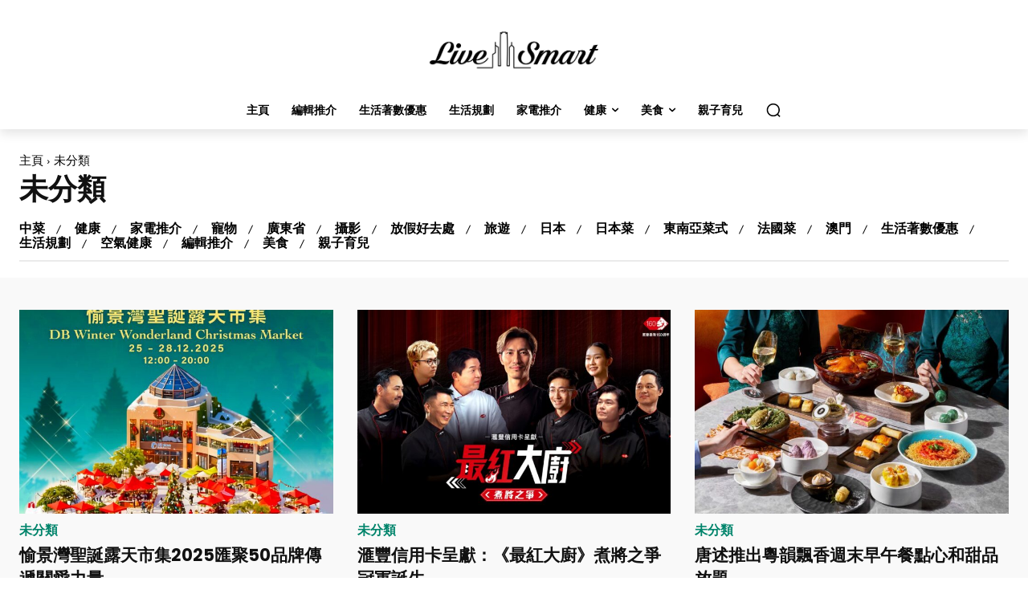

--- FILE ---
content_type: text/html; charset=utf-8
request_url: https://www.google.com/recaptcha/api2/aframe
body_size: 267
content:
<!DOCTYPE HTML><html><head><meta http-equiv="content-type" content="text/html; charset=UTF-8"></head><body><script nonce="1sA6wt1IISMUg8WFSKY9FA">/** Anti-fraud and anti-abuse applications only. See google.com/recaptcha */ try{var clients={'sodar':'https://pagead2.googlesyndication.com/pagead/sodar?'};window.addEventListener("message",function(a){try{if(a.source===window.parent){var b=JSON.parse(a.data);var c=clients[b['id']];if(c){var d=document.createElement('img');d.src=c+b['params']+'&rc='+(localStorage.getItem("rc::a")?sessionStorage.getItem("rc::b"):"");window.document.body.appendChild(d);sessionStorage.setItem("rc::e",parseInt(sessionStorage.getItem("rc::e")||0)+1);localStorage.setItem("rc::h",'1769298378033');}}}catch(b){}});window.parent.postMessage("_grecaptcha_ready", "*");}catch(b){}</script></body></html>